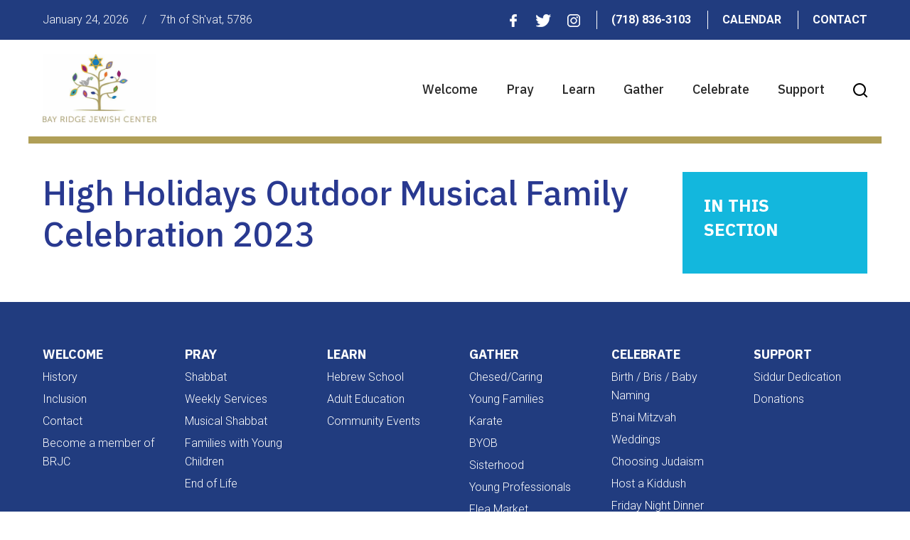

--- FILE ---
content_type: text/html; charset=UTF-8
request_url: https://www.brjc.org/high-holidays-outdoor-musical-family-celebration-2023/
body_size: 13382
content:
<!DOCTYPE html>
<!--[if IEMobile 7 ]> <html dir="ltr" lang="en" prefix="og: https://ogp.me/ns#"class="no-js iem7"> <![endif]-->
<!--[if lt IE 7 ]> <html dir="ltr" lang="en" prefix="og: https://ogp.me/ns#" class="no-js ie6"> <![endif]-->
<!--[if IE 7 ]>    <html dir="ltr" lang="en" prefix="og: https://ogp.me/ns#" class="no-js ie7"> <![endif]-->
<!--[if IE 8 ]>    <html dir="ltr" lang="en" prefix="og: https://ogp.me/ns#" class="no-js ie8"> <![endif]-->
<!--[if (gte IE 9)|(gt IEMobile 7)|!(IEMobile)|!(IE)]><!--><html dir="ltr" lang="en" prefix="og: https://ogp.me/ns#" class="no-js"><!--<![endif]-->

<head>

    <meta charset="utf-8">
    <title>High Holidays Outdoor Musical Family Celebration 2023 | Bay Ridge Jewish Center</title>
    <meta name="viewport" content="width=device-width, initial-scale=1.0">
    <meta name="description" content="">
    <meta name="author" content="">

	<!-- Open graph tags -->
        <meta property="og:title" content="High Holidays Outdoor Musical Family Celebration 2023" />
	<meta property="og:description" content="" />
    <meta property="og:url" content="https://www.brjc.org/high-holidays-outdoor-musical-family-celebration-2023/" />
    <meta property="og:image:url" content="" />
    <meta property="og:image:type" content="image/jpeg" />
	<meta property="og:image:width" content="1500" />
	<meta property="og:image:height" content="788" />
    
	<!-- CSS -->
    <link type="text/css" href="https://www.brjc.org/wp-content/themes/brjc/css/bootstrap.min.css" rel="stylesheet">
    <link type="text/css" href="https://www.brjc.org/wp-content/themes/brjc/style.css" rel="stylesheet" media="screen">
    <link type="text/css" href="https://www.brjc.org/wp-content/themes/brjc/navigation.css" rel="stylesheet" media="screen">

		
    <!-- HTML5 shim, for IE6-8 support of HTML5 elements -->
    <!--[if lt IE 9]><script src="http://html5shim.googlecode.com/svn/trunk/html5.js"></script><![endif]-->

    <!-- Favicon and touch icons -->
    <link rel="apple-touch-icon-precomposed" sizes="144x144" href="https://www.brjc.org/wp-content/themes/brjc/icons/apple-touch-icon-144-precomposed.png">
    <link rel="apple-touch-icon-precomposed" sizes="114x114" href="https://www.brjc.org/wp-content/themes/brjc/icons/apple-touch-icon-114-precomposed.png">
	<link rel="apple-touch-icon-precomposed" sizes="72x72" href="https://www.brjc.org/wp-content/themes/brjc/icons/apple-touch-icon-72-precomposed.png">
	<link rel="apple-touch-icon-precomposed" href="https://www.brjc.org/wp-content/themes/brjc/icons/apple-touch-icon-57-precomposed.png">
	<link rel="shortcut icon" href="https://www.brjc.org/wp-content/themes/brjc/icons/favicon.png">
    
    <!-- Google Fonts -->
    <link href="https://fonts.googleapis.com/css?family=IBM+Plex+Sans:300,300i,400,400i,500,500i,600,600i,700,700i|Roboto:300,300i,400,400i,500,500i,700,700i,900,900i&display=swap" rel="stylesheet">
    
	<!-- Global site tag (gtag.js) - Google Analytics -->
	<script async src="https://www.googletagmanager.com/gtag/js?id=UA-163723202-1"></script>
	<script>
	  window.dataLayer = window.dataLayer || [];
	  function gtag(){dataLayer.push(arguments);}
	  gtag('js', new Date());

	  gtag('config', 'UA-163723202-1');
	</script>
    
    <!-- Feeds -->
    <link rel="pingback" href="https://www.brjc.org/xmlrpc.php" />
    <link rel="alternate" type="application/rss+xml" title="Bay Ridge Jewish Center" href="https://www.brjc.org/feed/" />
    <link rel="alternate" type="application/atom+xml" title="Bay Ridge Jewish Center" href="https://www.brjc.org/feed/atom/" />

	<!-- Wordpress head functions -->    
        
		<!-- All in One SEO 4.9.3 - aioseo.com -->
	<meta name="robots" content="max-image-preview:large" />
	<link rel="canonical" href="https://www.brjc.org/high-holidays-outdoor-musical-family-celebration-2023/" />
	<meta name="generator" content="All in One SEO (AIOSEO) 4.9.3" />
		<meta property="og:locale" content="en_US" />
		<meta property="og:site_name" content="Bay Ridge Jewish Center |" />
		<meta property="og:type" content="article" />
		<meta property="og:title" content="High Holidays Outdoor Musical Family Celebration 2023 | Bay Ridge Jewish Center" />
		<meta property="og:url" content="https://www.brjc.org/high-holidays-outdoor-musical-family-celebration-2023/" />
		<meta property="article:published_time" content="2023-08-29T21:08:16+00:00" />
		<meta property="article:modified_time" content="2023-08-29T21:12:48+00:00" />
		<meta name="twitter:card" content="summary" />
		<meta name="twitter:title" content="High Holidays Outdoor Musical Family Celebration 2023 | Bay Ridge Jewish Center" />
		<script type="application/ld+json" class="aioseo-schema">
			{"@context":"https:\/\/schema.org","@graph":[{"@type":"BreadcrumbList","@id":"https:\/\/www.brjc.org\/high-holidays-outdoor-musical-family-celebration-2023\/#breadcrumblist","itemListElement":[{"@type":"ListItem","@id":"https:\/\/www.brjc.org#listItem","position":1,"name":"Home","item":"https:\/\/www.brjc.org","nextItem":{"@type":"ListItem","@id":"https:\/\/www.brjc.org\/high-holidays-outdoor-musical-family-celebration-2023\/#listItem","name":"High Holidays Outdoor Musical Family Celebration 2023"}},{"@type":"ListItem","@id":"https:\/\/www.brjc.org\/high-holidays-outdoor-musical-family-celebration-2023\/#listItem","position":2,"name":"High Holidays Outdoor Musical Family Celebration 2023","previousItem":{"@type":"ListItem","@id":"https:\/\/www.brjc.org#listItem","name":"Home"}}]},{"@type":"Organization","@id":"https:\/\/www.brjc.org\/#organization","name":"Bay Ridge Jewish Center","url":"https:\/\/www.brjc.org\/"},{"@type":"WebPage","@id":"https:\/\/www.brjc.org\/high-holidays-outdoor-musical-family-celebration-2023\/#webpage","url":"https:\/\/www.brjc.org\/high-holidays-outdoor-musical-family-celebration-2023\/","name":"High Holidays Outdoor Musical Family Celebration 2023 | Bay Ridge Jewish Center","inLanguage":"en","isPartOf":{"@id":"https:\/\/www.brjc.org\/#website"},"breadcrumb":{"@id":"https:\/\/www.brjc.org\/high-holidays-outdoor-musical-family-celebration-2023\/#breadcrumblist"},"datePublished":"2023-08-29T17:08:16-04:00","dateModified":"2023-08-29T17:12:48-04:00"},{"@type":"WebSite","@id":"https:\/\/www.brjc.org\/#website","url":"https:\/\/www.brjc.org\/","name":"Bay Ridge Jewish Center","inLanguage":"en","publisher":{"@id":"https:\/\/www.brjc.org\/#organization"}}]}
		</script>
		<!-- All in One SEO -->

<link rel="alternate" title="oEmbed (JSON)" type="application/json+oembed" href="https://www.brjc.org/wp-json/oembed/1.0/embed?url=https%3A%2F%2Fwww.brjc.org%2Fhigh-holidays-outdoor-musical-family-celebration-2023%2F" />
<link rel="alternate" title="oEmbed (XML)" type="text/xml+oembed" href="https://www.brjc.org/wp-json/oembed/1.0/embed?url=https%3A%2F%2Fwww.brjc.org%2Fhigh-holidays-outdoor-musical-family-celebration-2023%2F&#038;format=xml" />
<style id='wp-img-auto-sizes-contain-inline-css' type='text/css'>
img:is([sizes=auto i],[sizes^="auto," i]){contain-intrinsic-size:3000px 1500px}
/*# sourceURL=wp-img-auto-sizes-contain-inline-css */
</style>
<style id='wp-emoji-styles-inline-css' type='text/css'>

	img.wp-smiley, img.emoji {
		display: inline !important;
		border: none !important;
		box-shadow: none !important;
		height: 1em !important;
		width: 1em !important;
		margin: 0 0.07em !important;
		vertical-align: -0.1em !important;
		background: none !important;
		padding: 0 !important;
	}
/*# sourceURL=wp-emoji-styles-inline-css */
</style>
<style id='wp-block-library-inline-css' type='text/css'>
:root{--wp-block-synced-color:#7a00df;--wp-block-synced-color--rgb:122,0,223;--wp-bound-block-color:var(--wp-block-synced-color);--wp-editor-canvas-background:#ddd;--wp-admin-theme-color:#007cba;--wp-admin-theme-color--rgb:0,124,186;--wp-admin-theme-color-darker-10:#006ba1;--wp-admin-theme-color-darker-10--rgb:0,107,160.5;--wp-admin-theme-color-darker-20:#005a87;--wp-admin-theme-color-darker-20--rgb:0,90,135;--wp-admin-border-width-focus:2px}@media (min-resolution:192dpi){:root{--wp-admin-border-width-focus:1.5px}}.wp-element-button{cursor:pointer}:root .has-very-light-gray-background-color{background-color:#eee}:root .has-very-dark-gray-background-color{background-color:#313131}:root .has-very-light-gray-color{color:#eee}:root .has-very-dark-gray-color{color:#313131}:root .has-vivid-green-cyan-to-vivid-cyan-blue-gradient-background{background:linear-gradient(135deg,#00d084,#0693e3)}:root .has-purple-crush-gradient-background{background:linear-gradient(135deg,#34e2e4,#4721fb 50%,#ab1dfe)}:root .has-hazy-dawn-gradient-background{background:linear-gradient(135deg,#faaca8,#dad0ec)}:root .has-subdued-olive-gradient-background{background:linear-gradient(135deg,#fafae1,#67a671)}:root .has-atomic-cream-gradient-background{background:linear-gradient(135deg,#fdd79a,#004a59)}:root .has-nightshade-gradient-background{background:linear-gradient(135deg,#330968,#31cdcf)}:root .has-midnight-gradient-background{background:linear-gradient(135deg,#020381,#2874fc)}:root{--wp--preset--font-size--normal:16px;--wp--preset--font-size--huge:42px}.has-regular-font-size{font-size:1em}.has-larger-font-size{font-size:2.625em}.has-normal-font-size{font-size:var(--wp--preset--font-size--normal)}.has-huge-font-size{font-size:var(--wp--preset--font-size--huge)}.has-text-align-center{text-align:center}.has-text-align-left{text-align:left}.has-text-align-right{text-align:right}.has-fit-text{white-space:nowrap!important}#end-resizable-editor-section{display:none}.aligncenter{clear:both}.items-justified-left{justify-content:flex-start}.items-justified-center{justify-content:center}.items-justified-right{justify-content:flex-end}.items-justified-space-between{justify-content:space-between}.screen-reader-text{border:0;clip-path:inset(50%);height:1px;margin:-1px;overflow:hidden;padding:0;position:absolute;width:1px;word-wrap:normal!important}.screen-reader-text:focus{background-color:#ddd;clip-path:none;color:#444;display:block;font-size:1em;height:auto;left:5px;line-height:normal;padding:15px 23px 14px;text-decoration:none;top:5px;width:auto;z-index:100000}html :where(.has-border-color){border-style:solid}html :where([style*=border-top-color]){border-top-style:solid}html :where([style*=border-right-color]){border-right-style:solid}html :where([style*=border-bottom-color]){border-bottom-style:solid}html :where([style*=border-left-color]){border-left-style:solid}html :where([style*=border-width]){border-style:solid}html :where([style*=border-top-width]){border-top-style:solid}html :where([style*=border-right-width]){border-right-style:solid}html :where([style*=border-bottom-width]){border-bottom-style:solid}html :where([style*=border-left-width]){border-left-style:solid}html :where(img[class*=wp-image-]){height:auto;max-width:100%}:where(figure){margin:0 0 1em}html :where(.is-position-sticky){--wp-admin--admin-bar--position-offset:var(--wp-admin--admin-bar--height,0px)}@media screen and (max-width:600px){html :where(.is-position-sticky){--wp-admin--admin-bar--position-offset:0px}}

/*# sourceURL=wp-block-library-inline-css */
</style><style id='global-styles-inline-css' type='text/css'>
:root{--wp--preset--aspect-ratio--square: 1;--wp--preset--aspect-ratio--4-3: 4/3;--wp--preset--aspect-ratio--3-4: 3/4;--wp--preset--aspect-ratio--3-2: 3/2;--wp--preset--aspect-ratio--2-3: 2/3;--wp--preset--aspect-ratio--16-9: 16/9;--wp--preset--aspect-ratio--9-16: 9/16;--wp--preset--color--black: #000000;--wp--preset--color--cyan-bluish-gray: #abb8c3;--wp--preset--color--white: #ffffff;--wp--preset--color--pale-pink: #f78da7;--wp--preset--color--vivid-red: #cf2e2e;--wp--preset--color--luminous-vivid-orange: #ff6900;--wp--preset--color--luminous-vivid-amber: #fcb900;--wp--preset--color--light-green-cyan: #7bdcb5;--wp--preset--color--vivid-green-cyan: #00d084;--wp--preset--color--pale-cyan-blue: #8ed1fc;--wp--preset--color--vivid-cyan-blue: #0693e3;--wp--preset--color--vivid-purple: #9b51e0;--wp--preset--gradient--vivid-cyan-blue-to-vivid-purple: linear-gradient(135deg,rgb(6,147,227) 0%,rgb(155,81,224) 100%);--wp--preset--gradient--light-green-cyan-to-vivid-green-cyan: linear-gradient(135deg,rgb(122,220,180) 0%,rgb(0,208,130) 100%);--wp--preset--gradient--luminous-vivid-amber-to-luminous-vivid-orange: linear-gradient(135deg,rgb(252,185,0) 0%,rgb(255,105,0) 100%);--wp--preset--gradient--luminous-vivid-orange-to-vivid-red: linear-gradient(135deg,rgb(255,105,0) 0%,rgb(207,46,46) 100%);--wp--preset--gradient--very-light-gray-to-cyan-bluish-gray: linear-gradient(135deg,rgb(238,238,238) 0%,rgb(169,184,195) 100%);--wp--preset--gradient--cool-to-warm-spectrum: linear-gradient(135deg,rgb(74,234,220) 0%,rgb(151,120,209) 20%,rgb(207,42,186) 40%,rgb(238,44,130) 60%,rgb(251,105,98) 80%,rgb(254,248,76) 100%);--wp--preset--gradient--blush-light-purple: linear-gradient(135deg,rgb(255,206,236) 0%,rgb(152,150,240) 100%);--wp--preset--gradient--blush-bordeaux: linear-gradient(135deg,rgb(254,205,165) 0%,rgb(254,45,45) 50%,rgb(107,0,62) 100%);--wp--preset--gradient--luminous-dusk: linear-gradient(135deg,rgb(255,203,112) 0%,rgb(199,81,192) 50%,rgb(65,88,208) 100%);--wp--preset--gradient--pale-ocean: linear-gradient(135deg,rgb(255,245,203) 0%,rgb(182,227,212) 50%,rgb(51,167,181) 100%);--wp--preset--gradient--electric-grass: linear-gradient(135deg,rgb(202,248,128) 0%,rgb(113,206,126) 100%);--wp--preset--gradient--midnight: linear-gradient(135deg,rgb(2,3,129) 0%,rgb(40,116,252) 100%);--wp--preset--font-size--small: 13px;--wp--preset--font-size--medium: 20px;--wp--preset--font-size--large: 36px;--wp--preset--font-size--x-large: 42px;--wp--preset--spacing--20: 0.44rem;--wp--preset--spacing--30: 0.67rem;--wp--preset--spacing--40: 1rem;--wp--preset--spacing--50: 1.5rem;--wp--preset--spacing--60: 2.25rem;--wp--preset--spacing--70: 3.38rem;--wp--preset--spacing--80: 5.06rem;--wp--preset--shadow--natural: 6px 6px 9px rgba(0, 0, 0, 0.2);--wp--preset--shadow--deep: 12px 12px 50px rgba(0, 0, 0, 0.4);--wp--preset--shadow--sharp: 6px 6px 0px rgba(0, 0, 0, 0.2);--wp--preset--shadow--outlined: 6px 6px 0px -3px rgb(255, 255, 255), 6px 6px rgb(0, 0, 0);--wp--preset--shadow--crisp: 6px 6px 0px rgb(0, 0, 0);}:where(.is-layout-flex){gap: 0.5em;}:where(.is-layout-grid){gap: 0.5em;}body .is-layout-flex{display: flex;}.is-layout-flex{flex-wrap: wrap;align-items: center;}.is-layout-flex > :is(*, div){margin: 0;}body .is-layout-grid{display: grid;}.is-layout-grid > :is(*, div){margin: 0;}:where(.wp-block-columns.is-layout-flex){gap: 2em;}:where(.wp-block-columns.is-layout-grid){gap: 2em;}:where(.wp-block-post-template.is-layout-flex){gap: 1.25em;}:where(.wp-block-post-template.is-layout-grid){gap: 1.25em;}.has-black-color{color: var(--wp--preset--color--black) !important;}.has-cyan-bluish-gray-color{color: var(--wp--preset--color--cyan-bluish-gray) !important;}.has-white-color{color: var(--wp--preset--color--white) !important;}.has-pale-pink-color{color: var(--wp--preset--color--pale-pink) !important;}.has-vivid-red-color{color: var(--wp--preset--color--vivid-red) !important;}.has-luminous-vivid-orange-color{color: var(--wp--preset--color--luminous-vivid-orange) !important;}.has-luminous-vivid-amber-color{color: var(--wp--preset--color--luminous-vivid-amber) !important;}.has-light-green-cyan-color{color: var(--wp--preset--color--light-green-cyan) !important;}.has-vivid-green-cyan-color{color: var(--wp--preset--color--vivid-green-cyan) !important;}.has-pale-cyan-blue-color{color: var(--wp--preset--color--pale-cyan-blue) !important;}.has-vivid-cyan-blue-color{color: var(--wp--preset--color--vivid-cyan-blue) !important;}.has-vivid-purple-color{color: var(--wp--preset--color--vivid-purple) !important;}.has-black-background-color{background-color: var(--wp--preset--color--black) !important;}.has-cyan-bluish-gray-background-color{background-color: var(--wp--preset--color--cyan-bluish-gray) !important;}.has-white-background-color{background-color: var(--wp--preset--color--white) !important;}.has-pale-pink-background-color{background-color: var(--wp--preset--color--pale-pink) !important;}.has-vivid-red-background-color{background-color: var(--wp--preset--color--vivid-red) !important;}.has-luminous-vivid-orange-background-color{background-color: var(--wp--preset--color--luminous-vivid-orange) !important;}.has-luminous-vivid-amber-background-color{background-color: var(--wp--preset--color--luminous-vivid-amber) !important;}.has-light-green-cyan-background-color{background-color: var(--wp--preset--color--light-green-cyan) !important;}.has-vivid-green-cyan-background-color{background-color: var(--wp--preset--color--vivid-green-cyan) !important;}.has-pale-cyan-blue-background-color{background-color: var(--wp--preset--color--pale-cyan-blue) !important;}.has-vivid-cyan-blue-background-color{background-color: var(--wp--preset--color--vivid-cyan-blue) !important;}.has-vivid-purple-background-color{background-color: var(--wp--preset--color--vivid-purple) !important;}.has-black-border-color{border-color: var(--wp--preset--color--black) !important;}.has-cyan-bluish-gray-border-color{border-color: var(--wp--preset--color--cyan-bluish-gray) !important;}.has-white-border-color{border-color: var(--wp--preset--color--white) !important;}.has-pale-pink-border-color{border-color: var(--wp--preset--color--pale-pink) !important;}.has-vivid-red-border-color{border-color: var(--wp--preset--color--vivid-red) !important;}.has-luminous-vivid-orange-border-color{border-color: var(--wp--preset--color--luminous-vivid-orange) !important;}.has-luminous-vivid-amber-border-color{border-color: var(--wp--preset--color--luminous-vivid-amber) !important;}.has-light-green-cyan-border-color{border-color: var(--wp--preset--color--light-green-cyan) !important;}.has-vivid-green-cyan-border-color{border-color: var(--wp--preset--color--vivid-green-cyan) !important;}.has-pale-cyan-blue-border-color{border-color: var(--wp--preset--color--pale-cyan-blue) !important;}.has-vivid-cyan-blue-border-color{border-color: var(--wp--preset--color--vivid-cyan-blue) !important;}.has-vivid-purple-border-color{border-color: var(--wp--preset--color--vivid-purple) !important;}.has-vivid-cyan-blue-to-vivid-purple-gradient-background{background: var(--wp--preset--gradient--vivid-cyan-blue-to-vivid-purple) !important;}.has-light-green-cyan-to-vivid-green-cyan-gradient-background{background: var(--wp--preset--gradient--light-green-cyan-to-vivid-green-cyan) !important;}.has-luminous-vivid-amber-to-luminous-vivid-orange-gradient-background{background: var(--wp--preset--gradient--luminous-vivid-amber-to-luminous-vivid-orange) !important;}.has-luminous-vivid-orange-to-vivid-red-gradient-background{background: var(--wp--preset--gradient--luminous-vivid-orange-to-vivid-red) !important;}.has-very-light-gray-to-cyan-bluish-gray-gradient-background{background: var(--wp--preset--gradient--very-light-gray-to-cyan-bluish-gray) !important;}.has-cool-to-warm-spectrum-gradient-background{background: var(--wp--preset--gradient--cool-to-warm-spectrum) !important;}.has-blush-light-purple-gradient-background{background: var(--wp--preset--gradient--blush-light-purple) !important;}.has-blush-bordeaux-gradient-background{background: var(--wp--preset--gradient--blush-bordeaux) !important;}.has-luminous-dusk-gradient-background{background: var(--wp--preset--gradient--luminous-dusk) !important;}.has-pale-ocean-gradient-background{background: var(--wp--preset--gradient--pale-ocean) !important;}.has-electric-grass-gradient-background{background: var(--wp--preset--gradient--electric-grass) !important;}.has-midnight-gradient-background{background: var(--wp--preset--gradient--midnight) !important;}.has-small-font-size{font-size: var(--wp--preset--font-size--small) !important;}.has-medium-font-size{font-size: var(--wp--preset--font-size--medium) !important;}.has-large-font-size{font-size: var(--wp--preset--font-size--large) !important;}.has-x-large-font-size{font-size: var(--wp--preset--font-size--x-large) !important;}
/*# sourceURL=global-styles-inline-css */
</style>

<style id='classic-theme-styles-inline-css' type='text/css'>
/*! This file is auto-generated */
.wp-block-button__link{color:#fff;background-color:#32373c;border-radius:9999px;box-shadow:none;text-decoration:none;padding:calc(.667em + 2px) calc(1.333em + 2px);font-size:1.125em}.wp-block-file__button{background:#32373c;color:#fff;text-decoration:none}
/*# sourceURL=/wp-includes/css/classic-themes.min.css */
</style>
<link rel='stylesheet' id='events-manager-css' href='https://www.brjc.org/wp-content/plugins/events-manager/includes/css/events-manager.min.css?ver=7.2.3.1' type='text/css' media='all' />
<link rel='stylesheet' id='fancybox-css' href='https://www.brjc.org/wp-content/plugins/easy-fancybox/fancybox/1.5.4/jquery.fancybox.min.css?ver=6.9' type='text/css' media='screen' />
<link rel='stylesheet' id='wp-pagenavi-css' href='https://www.brjc.org/wp-content/plugins/wp-pagenavi/pagenavi-css.css?ver=2.70' type='text/css' media='all' />
<script type="text/javascript" src="https://www.brjc.org/wp-includes/js/jquery/jquery.min.js?ver=3.7.1" id="jquery-core-js"></script>
<script type="text/javascript" src="https://www.brjc.org/wp-includes/js/jquery/jquery-migrate.min.js?ver=3.4.1" id="jquery-migrate-js"></script>
<script type="text/javascript" src="https://www.brjc.org/wp-includes/js/jquery/ui/core.min.js?ver=1.13.3" id="jquery-ui-core-js"></script>
<script type="text/javascript" src="https://www.brjc.org/wp-includes/js/jquery/ui/mouse.min.js?ver=1.13.3" id="jquery-ui-mouse-js"></script>
<script type="text/javascript" src="https://www.brjc.org/wp-includes/js/jquery/ui/sortable.min.js?ver=1.13.3" id="jquery-ui-sortable-js"></script>
<script type="text/javascript" src="https://www.brjc.org/wp-includes/js/jquery/ui/datepicker.min.js?ver=1.13.3" id="jquery-ui-datepicker-js"></script>
<script type="text/javascript" id="jquery-ui-datepicker-js-after">
/* <![CDATA[ */
jQuery(function(jQuery){jQuery.datepicker.setDefaults({"closeText":"Close","currentText":"Today","monthNames":["January","February","March","April","May","June","July","August","September","October","November","December"],"monthNamesShort":["Jan","Feb","Mar","Apr","May","Jun","Jul","Aug","Sep","Oct","Nov","Dec"],"nextText":"Next","prevText":"Previous","dayNames":["Sunday","Monday","Tuesday","Wednesday","Thursday","Friday","Saturday"],"dayNamesShort":["Sun","Mon","Tue","Wed","Thu","Fri","Sat"],"dayNamesMin":["S","M","T","W","T","F","S"],"dateFormat":"MM d, yy","firstDay":0,"isRTL":false});});
//# sourceURL=jquery-ui-datepicker-js-after
/* ]]> */
</script>
<script type="text/javascript" src="https://www.brjc.org/wp-includes/js/jquery/ui/resizable.min.js?ver=1.13.3" id="jquery-ui-resizable-js"></script>
<script type="text/javascript" src="https://www.brjc.org/wp-includes/js/jquery/ui/draggable.min.js?ver=1.13.3" id="jquery-ui-draggable-js"></script>
<script type="text/javascript" src="https://www.brjc.org/wp-includes/js/jquery/ui/controlgroup.min.js?ver=1.13.3" id="jquery-ui-controlgroup-js"></script>
<script type="text/javascript" src="https://www.brjc.org/wp-includes/js/jquery/ui/checkboxradio.min.js?ver=1.13.3" id="jquery-ui-checkboxradio-js"></script>
<script type="text/javascript" src="https://www.brjc.org/wp-includes/js/jquery/ui/button.min.js?ver=1.13.3" id="jquery-ui-button-js"></script>
<script type="text/javascript" src="https://www.brjc.org/wp-includes/js/jquery/ui/dialog.min.js?ver=1.13.3" id="jquery-ui-dialog-js"></script>
<script type="text/javascript" id="events-manager-js-extra">
/* <![CDATA[ */
var EM = {"ajaxurl":"https://www.brjc.org/wp-admin/admin-ajax.php","locationajaxurl":"https://www.brjc.org/wp-admin/admin-ajax.php?action=locations_search","firstDay":"0","locale":"en","dateFormat":"yy-mm-dd","ui_css":"https://www.brjc.org/wp-content/plugins/events-manager/includes/css/jquery-ui/build.min.css","show24hours":"0","is_ssl":"1","autocomplete_limit":"10","calendar":{"breakpoints":{"small":560,"medium":908,"large":false},"month_format":"F Y"},"phone":"","datepicker":{"format":"m/d/Y"},"search":{"breakpoints":{"small":650,"medium":850,"full":false}},"url":"https://www.brjc.org/wp-content/plugins/events-manager","assets":{"input.em-uploader":{"js":{"em-uploader":{"url":"https://www.brjc.org/wp-content/plugins/events-manager/includes/js/em-uploader.js?v=7.2.3.1","event":"em_uploader_ready"}}},".em-event-editor":{"js":{"event-editor":{"url":"https://www.brjc.org/wp-content/plugins/events-manager/includes/js/events-manager-event-editor.js?v=7.2.3.1","event":"em_event_editor_ready"}},"css":{"event-editor":"https://www.brjc.org/wp-content/plugins/events-manager/includes/css/events-manager-event-editor.min.css?v=7.2.3.1"}},".em-recurrence-sets, .em-timezone":{"js":{"luxon":{"url":"luxon/luxon.js?v=7.2.3.1","event":"em_luxon_ready"}}},".em-booking-form, #em-booking-form, .em-booking-recurring, .em-event-booking-form":{"js":{"em-bookings":{"url":"https://www.brjc.org/wp-content/plugins/events-manager/includes/js/bookingsform.js?v=7.2.3.1","event":"em_booking_form_js_loaded"}}},"#em-opt-archetypes":{"js":{"archetypes":"https://www.brjc.org/wp-content/plugins/events-manager/includes/js/admin-archetype-editor.js?v=7.2.3.1","archetypes_ms":"https://www.brjc.org/wp-content/plugins/events-manager/includes/js/admin-archetypes.js?v=7.2.3.1","qs":"qs/qs.js?v=7.2.3.1"}}},"cached":"","txt_search":"Search","txt_searching":"Searching...","txt_loading":"Loading...","event_detach_warning":"Are you sure you want to detach this event? By doing so, this event will be independent of the recurring set of events.","delete_recurrence_warning":"Are you sure you want to delete all recurrences of this event? All events will be moved to trash."};
//# sourceURL=events-manager-js-extra
/* ]]> */
</script>
<script type="text/javascript" src="https://www.brjc.org/wp-content/plugins/events-manager/includes/js/events-manager.js?ver=7.2.3.1" id="events-manager-js"></script>
<link rel="https://api.w.org/" href="https://www.brjc.org/wp-json/" /><link rel="alternate" title="JSON" type="application/json" href="https://www.brjc.org/wp-json/wp/v2/pages/2305" /><link rel="EditURI" type="application/rsd+xml" title="RSD" href="https://www.brjc.org/xmlrpc.php?rsd" />
<link rel='shortlink' href='https://www.brjc.org/?p=2305' />
<meta name="generator" content="Powered by Slider Revolution 6.6.14 - responsive, Mobile-Friendly Slider Plugin for WordPress with comfortable drag and drop interface." />
<script>function setREVStartSize(e){
			//window.requestAnimationFrame(function() {
				window.RSIW = window.RSIW===undefined ? window.innerWidth : window.RSIW;
				window.RSIH = window.RSIH===undefined ? window.innerHeight : window.RSIH;
				try {
					var pw = document.getElementById(e.c).parentNode.offsetWidth,
						newh;
					pw = pw===0 || isNaN(pw) || (e.l=="fullwidth" || e.layout=="fullwidth") ? window.RSIW : pw;
					e.tabw = e.tabw===undefined ? 0 : parseInt(e.tabw);
					e.thumbw = e.thumbw===undefined ? 0 : parseInt(e.thumbw);
					e.tabh = e.tabh===undefined ? 0 : parseInt(e.tabh);
					e.thumbh = e.thumbh===undefined ? 0 : parseInt(e.thumbh);
					e.tabhide = e.tabhide===undefined ? 0 : parseInt(e.tabhide);
					e.thumbhide = e.thumbhide===undefined ? 0 : parseInt(e.thumbhide);
					e.mh = e.mh===undefined || e.mh=="" || e.mh==="auto" ? 0 : parseInt(e.mh,0);
					if(e.layout==="fullscreen" || e.l==="fullscreen")
						newh = Math.max(e.mh,window.RSIH);
					else{
						e.gw = Array.isArray(e.gw) ? e.gw : [e.gw];
						for (var i in e.rl) if (e.gw[i]===undefined || e.gw[i]===0) e.gw[i] = e.gw[i-1];
						e.gh = e.el===undefined || e.el==="" || (Array.isArray(e.el) && e.el.length==0)? e.gh : e.el;
						e.gh = Array.isArray(e.gh) ? e.gh : [e.gh];
						for (var i in e.rl) if (e.gh[i]===undefined || e.gh[i]===0) e.gh[i] = e.gh[i-1];
											
						var nl = new Array(e.rl.length),
							ix = 0,
							sl;
						e.tabw = e.tabhide>=pw ? 0 : e.tabw;
						e.thumbw = e.thumbhide>=pw ? 0 : e.thumbw;
						e.tabh = e.tabhide>=pw ? 0 : e.tabh;
						e.thumbh = e.thumbhide>=pw ? 0 : e.thumbh;
						for (var i in e.rl) nl[i] = e.rl[i]<window.RSIW ? 0 : e.rl[i];
						sl = nl[0];
						for (var i in nl) if (sl>nl[i] && nl[i]>0) { sl = nl[i]; ix=i;}
						var m = pw>(e.gw[ix]+e.tabw+e.thumbw) ? 1 : (pw-(e.tabw+e.thumbw)) / (e.gw[ix]);
						newh =  (e.gh[ix] * m) + (e.tabh + e.thumbh);
					}
					var el = document.getElementById(e.c);
					if (el!==null && el) el.style.height = newh+"px";
					el = document.getElementById(e.c+"_wrapper");
					if (el!==null && el) {
						el.style.height = newh+"px";
						el.style.display = "block";
					}
				} catch(e){
					console.log("Failure at Presize of Slider:" + e)
				}
			//});
		  };</script>

<link rel='stylesheet' id='rs-plugin-settings-css' href='https://www.brjc.org/wp-content/plugins/revslider/public/assets/css/rs6.css?ver=6.6.14' type='text/css' media='all' />
<style id='rs-plugin-settings-inline-css' type='text/css'>
#rs-demo-id {}
/*# sourceURL=rs-plugin-settings-inline-css */
</style>
</head>

<body>

	<!-- Top bar -->
    <div class="wrap top-bar">
		<div class="container">
			<div class="row">
				<div class="col-lg-5 col-md-5 col-sm-12 col-xs-12">
					<p>January 24, 2026 <span>/</span> <script src="https://www.hebcal.com/etc/hdate-en.js" type="text/javascript"></script></p>
				</div>
				<div class="col-lg-7 col-md-7 col-sm-12 col-xs-12 right">
					<ul>
					<li class="social"><a href="https://www.facebook.com/bayridgejewishcenter/" target="_blank"><img src="https://www.brjc.org/wp-content/themes/brjc/images/icon_facebook.png" alt="" border="0" /></a></li>					<li class="social"><a href="https://twitter.com/bayridgejc" target="_blank"><img src="https://www.brjc.org/wp-content/themes/brjc/images/icon_twitter.png" alt="" border="0" /></a></li>																				<li class="social"><a href="https://www.instagram.com/bayridgejc/" target="_blank"><img src="https://www.brjc.org/wp-content/themes/brjc/images/icon_instagram.png" alt="" border="0" /></a></li>										<li>(718) 836-3103</li>					<li id="menu-item-97" class="menu-item menu-item-type-post_type menu-item-object-page menu-item-97"><a href="https://www.brjc.org/calendar/">Calendar</a></li>
<li id="menu-item-98" class="menu-item menu-item-type-post_type menu-item-object-page menu-item-98"><a href="https://www.brjc.org/welcome/contact/">Contact</a></li>
					</ul>
				</div>
			</div>
		</div>
    </div>

	<!-- Header -->
    <header class="wrap header main-nav">
    	<div class="container">
        	<div class="row">
				<div class="col-lg-2 col-lg-offset-0 col-md-2 col-md-offset-0 col-sm-4 col-sm-offset-4 hidden-xs">
					<a href="https://www.brjc.org" title="Return to the homepage"><img class="img-responsive" alt="Bay Ridge Jewish Center" src="https://www.brjc.org/wp-content/themes/brjc/images/logo.jpg" /></a>
				</div>
                <div class="col-lg-10 col-md-10 col-sm-12 col-xs-12 navbar navbar-default">
                    <div class="navbar-header">
                        <button type="button" class="navbar-toggle collapsed" data-toggle="collapse" data-target="#navbar-collapse-1" aria-expanded="false">
                            <span class="sr-only">Toggle navigation</span>
                            <span class="icon-bar"></span>
                            <span class="icon-bar"></span>
                            <span class="icon-bar"></span>
                        </button>
                        <a class="navbar-brand" href="https://www.brjc.org"><img class="img-responsive" alt="Bay Ridge Jewish Center" src="https://www.brjc.org/wp-content/themes/brjc/images/logo.jpg" /></a>
                    </div>
                    
					<div id="navbar-collapse-1" class="collapse navbar-collapse">
                        <ul id="main-menu" class="nav navbar-nav">
                        <li id="menu-item-99" class="menu-item menu-item-type-post_type menu-item-object-page menu-item-has-children menu-item-99 dropdown"><a title="Welcome" href="https://www.brjc.org/welcome/" data-toggle="dropdown" class="dropdown-toggle">Welcome <span class="hidden-lg hidden-md visible-sm visible-xs caret"></span></a>
<ul role="menu" class=" dropdown-menu">
	<li id="menu-item-102" class="menu-item menu-item-type-post_type menu-item-object-page menu-item-102"><a title="History" href="https://www.brjc.org/welcome/history/">History</a></li>
	<li id="menu-item-103" class="menu-item menu-item-type-post_type menu-item-object-page menu-item-103"><a title="Inclusion" href="https://www.brjc.org/welcome/inclusion/">Inclusion</a></li>
	<li id="menu-item-104" class="menu-item menu-item-type-post_type menu-item-object-page menu-item-104"><a title="Contact" href="https://www.brjc.org/welcome/contact/">Contact</a></li>
	<li id="menu-item-105" class="menu-item menu-item-type-post_type menu-item-object-page menu-item-105"><a title="Become a member of BRJC" href="https://www.brjc.org/welcome/jewish-life-in-bay-ridge/">Become a member of BRJC</a></li>
</ul>
</li>
<li id="menu-item-106" class="menu-item menu-item-type-post_type menu-item-object-page menu-item-has-children menu-item-106 dropdown"><a title="Pray" href="https://www.brjc.org/pray/" data-toggle="dropdown" class="dropdown-toggle">Pray <span class="hidden-lg hidden-md visible-sm visible-xs caret"></span></a>
<ul role="menu" class=" dropdown-menu">
	<li id="menu-item-107" class="menu-item menu-item-type-post_type menu-item-object-page menu-item-107"><a title="Shabbat" href="https://www.brjc.org/pray/shabbat/">Shabbat</a></li>
	<li id="menu-item-109" class="menu-item menu-item-type-post_type menu-item-object-page menu-item-109"><a title="Musical Shabbat" href="https://www.brjc.org/pray/musical-shabbat/">Musical Shabbat</a></li>
	<li id="menu-item-110" class="menu-item menu-item-type-post_type menu-item-object-page menu-item-110"><a title="Families with Young Children" href="https://www.brjc.org/pray/families-with-young-children/">Families with Young Children</a></li>
	<li id="menu-item-111" class="menu-item menu-item-type-post_type menu-item-object-page menu-item-111"><a title="End of Life" href="https://www.brjc.org/pray/end-of-life/">End of Life</a></li>
</ul>
</li>
<li id="menu-item-112" class="menu-item menu-item-type-post_type menu-item-object-page menu-item-has-children menu-item-112 dropdown"><a title="Learn" href="https://www.brjc.org/learn/" data-toggle="dropdown" class="dropdown-toggle">Learn <span class="hidden-lg hidden-md visible-sm visible-xs caret"></span></a>
<ul role="menu" class=" dropdown-menu">
	<li id="menu-item-113" class="menu-item menu-item-type-post_type menu-item-object-page menu-item-113"><a title="Hebrew School" href="https://www.brjc.org/learn/hebrew-school/">Hebrew School</a></li>
</ul>
</li>
<li id="menu-item-116" class="menu-item menu-item-type-post_type menu-item-object-page menu-item-has-children menu-item-116 dropdown"><a title="Gather" href="https://www.brjc.org/gather/" data-toggle="dropdown" class="dropdown-toggle">Gather <span class="hidden-lg hidden-md visible-sm visible-xs caret"></span></a>
<ul role="menu" class=" dropdown-menu">
	<li id="menu-item-117" class="menu-item menu-item-type-post_type menu-item-object-page menu-item-117"><a title="Chesed/Caring" href="https://www.brjc.org/gather/chesed-caring/">Chesed/Caring</a></li>
	<li id="menu-item-118" class="menu-item menu-item-type-post_type menu-item-object-page menu-item-118"><a title="Young Families" href="https://www.brjc.org/gather/young-families/">Young Families</a></li>
	<li id="menu-item-119" class="menu-item menu-item-type-post_type menu-item-object-page menu-item-119"><a title="Karate – Outdoors and Socially Distanced" href="https://www.brjc.org/gather/karate-tai-chi/">Karate – Outdoors and Socially Distanced</a></li>
	<li id="menu-item-120" class="menu-item menu-item-type-post_type menu-item-object-page menu-item-120"><a title="BYOB" href="https://www.brjc.org/gather/byob/">BYOB</a></li>
	<li id="menu-item-121" class="menu-item menu-item-type-post_type menu-item-object-page menu-item-121"><a title="Sisterhood" href="https://www.brjc.org/gather/sisterhood/">Sisterhood</a></li>
	<li id="menu-item-122" class="menu-item menu-item-type-post_type menu-item-object-page menu-item-122"><a title="Young Professionals" href="https://www.brjc.org/gather/young-professionals/">Young Professionals</a></li>
</ul>
</li>
<li id="menu-item-124" class="menu-item menu-item-type-post_type menu-item-object-page menu-item-has-children menu-item-124 dropdown"><a title="Celebrate" href="https://www.brjc.org/celebrate/" data-toggle="dropdown" class="dropdown-toggle">Celebrate <span class="hidden-lg hidden-md visible-sm visible-xs caret"></span></a>
<ul role="menu" class=" dropdown-menu">
	<li id="menu-item-125" class="menu-item menu-item-type-post_type menu-item-object-page menu-item-125"><a title="Birth / Bris / Baby Naming" href="https://www.brjc.org/celebrate/birth-bris-baby-naming/">Birth / Bris / Baby Naming</a></li>
	<li id="menu-item-126" class="menu-item menu-item-type-post_type menu-item-object-page menu-item-126"><a title="B’nai Mitzvah" href="https://www.brjc.org/celebrate/bnai-mitzvah/">B’nai Mitzvah</a></li>
	<li id="menu-item-127" class="menu-item menu-item-type-post_type menu-item-object-page menu-item-127"><a title="Weddings" href="https://www.brjc.org/celebrate/weddings/">Weddings</a></li>
	<li id="menu-item-128" class="menu-item menu-item-type-post_type menu-item-object-page menu-item-128"><a title="Choosing Judaism" href="https://www.brjc.org/celebrate/choosing-judaism/">Choosing Judaism</a></li>
	<li id="menu-item-3066" class="menu-item menu-item-type-post_type menu-item-object-page menu-item-3066"><a title="Host a Kiddush" href="https://www.brjc.org/celebrate/host-a-kiddush/">Host a Kiddush</a></li>
	<li id="menu-item-3069" class="menu-item menu-item-type-post_type menu-item-object-page menu-item-3069"><a title="Friday Night Dinner" href="https://www.brjc.org/celebrate/friday-night-dinner/">Friday Night Dinner</a></li>
</ul>
</li>
<li id="menu-item-130" class="menu-item menu-item-type-post_type menu-item-object-page menu-item-has-children menu-item-130 dropdown"><a title="Support" href="https://www.brjc.org/support/" data-toggle="dropdown" class="dropdown-toggle">Support <span class="hidden-lg hidden-md visible-sm visible-xs caret"></span></a>
<ul role="menu" class=" dropdown-menu">
	<li id="menu-item-131" class="ppr-new-window menu-item menu-item-type-post_type menu-item-object-page menu-item-131"><a title="Donations" target="_blank" href="https://www.brjc.org/support/online-donations/">Donations</a></li>
	<li id="menu-item-2947" class="menu-item menu-item-type-post_type menu-item-object-page menu-item-2947"><a title="Siddur Dedication" href="https://www.brjc.org/support/siddur-dedication/">Siddur Dedication</a></li>
</ul>
</li>
                        <li class="search"><a href="#" data-toggle="modal" data-target="#myModal" class="modal"><img src="https://www.brjc.org/wp-content/themes/brjc/images/search-btn.png" alt="" /></a>
                        <div class="modal fade center" id="myModal" tabindex="-1" role="dialog" aria-labelledby="myModalLabel">
                            <div class="modal-dialog" role="document">
                                <div class="modal-content">
                                    <div class="modal-body">
                                        <form role="search" method="get" class="search-form" action="https://www.brjc.org/">
                                        <input type="search" value="Search this website" onBlur="if(this.value=='') this.value='Search this website';" onFocus="if(this.value=='Search this website') this.value='';" name="s" />
                                        <button type="submit" class="search-submit">Go</button>
                                        </form>
                                    </div>
                                    <button type="button" class="btn btn-default" data-dismiss="modal">Close</button>
                                </div>
                            </div>
                        </div></li>
                        </ul>
                    </div>
                </div>
            </div>
        </div>
    </header>
    
	
	<div class="wrap content post-2305">
    	<div class="container">
						
        	<div class="row">
                <div class="col-lg-9 col-md-9 col-sm-12 col-xs-12">
					<h1>High Holidays Outdoor Musical Family Celebration 2023</h1>
					
                </div>
            	<div class="col-lg-3 col-md-3 col-sm-12 col-xs-12">
					  
                
<div class="sidebar-module content-subpages">
	<h4>In This Section</h4>
	<ul>
	 
	</ul>
</div>                                    </div>
            </div>
        </div>
    </div>

    
	<!-- Footer -->
    <footer class="wrap footer">
		<div class="container">
			<div class="row footer-top">
									  <div id="shailan-subpages-widget-2" class="widget shailan-subpages-widget col-lg-2 col-md-2 col-sm-4 col-xs-12">						<h4 class="widget-title">Welcome</h4>
					<div id="shailan-subpages-2">
						<ul class="subpages">
							<li class="page_item page-item-43"><a href="https://www.brjc.org/welcome/history/" title="History" rel="">History</a></li>
<li class="page_item page-item-45"><a href="https://www.brjc.org/welcome/inclusion/" title="Inclusion" rel="">Inclusion</a></li>
<li class="page_item page-item-47"><a href="https://www.brjc.org/welcome/contact/" title="Contact" rel="">Contact</a></li>
<li class="page_item page-item-49"><a href="https://www.brjc.org/welcome/jewish-life-in-bay-ridge/" title="Become a member of BRJC" rel="">Become a member of BRJC</a></li>
						</ul>
					</div>

					  </div>									  <div id="shailan-subpages-widget-3" class="widget shailan-subpages-widget col-lg-2 col-md-2 col-sm-4 col-xs-12">						<h4 class="widget-title">Pray</h4>
					<div id="shailan-subpages-3">
						<ul class="subpages">
							<li class="page_item page-item-51"><a href="https://www.brjc.org/pray/shabbat/" title="Shabbat" rel="">Shabbat</a></li>
<li class="page_item page-item-53"><a href="https://www.brjc.org/pray/weekly-services/" title="Weekly Services" rel="">Weekly Services</a></li>
<li class="page_item page-item-55"><a href="https://www.brjc.org/pray/musical-shabbat/" title="Musical Shabbat" rel="">Musical Shabbat</a></li>
<li class="page_item page-item-57"><a href="https://www.brjc.org/pray/families-with-young-children/" title="Families with Young Children" rel="">Families with Young Children</a></li>
<li class="page_item page-item-59"><a href="https://www.brjc.org/pray/end-of-life/" title="End of Life" rel="">End of Life</a></li>
						</ul>
					</div>

					  </div>									  <div id="shailan-subpages-widget-4" class="widget shailan-subpages-widget col-lg-2 col-md-2 col-sm-4 col-xs-12">						<h4 class="widget-title">Learn</h4>
					<div id="shailan-subpages-4">
						<ul class="subpages">
							<li class="page_item page-item-61"><a href="https://www.brjc.org/learn/hebrew-school/" title="Hebrew School" rel="">Hebrew School</a></li>
<li class="page_item page-item-63"><a href="https://www.brjc.org/learn/adult-education/" title="Adult Education" rel="">Adult Education</a></li>
<li class="page_item page-item-65"><a href="https://www.brjc.org/learn/community-events/" title="Community Events" rel="">Community Events</a></li>
						</ul>
					</div>

					  </div>									  <div id="shailan-subpages-widget-5" class="widget shailan-subpages-widget col-lg-2 col-md-2 col-sm-4 col-xs-12">						<h4 class="widget-title">Gather</h4>
					<div id="shailan-subpages-5">
						<ul class="subpages">
							<li class="page_item page-item-67"><a href="https://www.brjc.org/gather/chesed-caring/" title="Chesed/Caring" rel="">Chesed/Caring</a></li>
<li class="page_item page-item-69"><a href="https://www.brjc.org/gather/young-families/" title="Young Families" rel="">Young Families</a></li>
<li class="page_item page-item-71"><a href="https://www.brjc.org/gather/karate-tai-chi/" title="Karate" rel="">Karate</a></li>
<li class="page_item page-item-73"><a href="https://www.brjc.org/gather/byob/" title="BYOB" rel="">BYOB</a></li>
<li class="page_item page-item-75"><a href="https://www.brjc.org/gather/sisterhood/" title="Sisterhood" rel="">Sisterhood</a></li>
<li class="page_item page-item-77"><a href="https://www.brjc.org/gather/young-professionals/" title="Young Professionals" rel="">Young Professionals</a></li>
<li class="page_item page-item-79"><a href="https://www.brjc.org/gather/flea-market/" title="Flea Market" rel="">Flea Market</a></li>
						</ul>
					</div>

					  </div>									  <div id="shailan-subpages-widget-6" class="widget shailan-subpages-widget col-lg-2 col-md-2 col-sm-4 col-xs-12">						<h4 class="widget-title">Celebrate</h4>
					<div id="shailan-subpages-6">
						<ul class="subpages">
							<li class="page_item page-item-81"><a href="https://www.brjc.org/celebrate/birth-bris-baby-naming/" title="Birth / Bris / Baby Naming" rel="">Birth / Bris / Baby Naming</a></li>
<li class="page_item page-item-83"><a href="https://www.brjc.org/celebrate/bnai-mitzvah/" title="B&#8217;nai Mitzvah" rel="">B'nai Mitzvah</a></li>
<li class="page_item page-item-85"><a href="https://www.brjc.org/celebrate/weddings/" title="Weddings" rel="">Weddings</a></li>
<li class="page_item page-item-87"><a href="https://www.brjc.org/celebrate/choosing-judaism/" title="Choosing Judaism" rel="">Choosing Judaism</a></li>
<li class="page_item page-item-3063"><a href="https://www.brjc.org/celebrate/host-a-kiddush/" title="Host a Kiddush" rel="">Host a Kiddush</a></li>
<li class="page_item page-item-3067"><a href="https://www.brjc.org/celebrate/friday-night-dinner/" title="Friday Night Dinner" rel="">Friday Night Dinner</a></li>
						</ul>
					</div>

					  </div>									  <div id="shailan-subpages-widget-7" class="widget shailan-subpages-widget col-lg-2 col-md-2 col-sm-4 col-xs-12">						<h4 class="widget-title">Support</h4>
					<div id="shailan-subpages-7">
						<ul class="subpages">
							<li class="page_item page-item-2945"><a href="https://www.brjc.org/support/siddur-dedication/" title="Siddur Dedication" rel="">Siddur Dedication</a></li>
<li class="page_item page-item-91"><a href="https://www.brjc.org/support/online-donations/" title="Donations" rel="" target="_blank">Donations</a></li>
						</ul>
					</div>

					  </div>							</div>
			<div class="row footer-bottom no-padding-bottom center">
				<div class="col-lg-12 col-md-12 col-sm-12 col-xs-12">
					<p>405 81st Street (at 4th Avenue), Brooklyn, NY 11209 <span>|</span> (718) 836-3103 <span>|</span> <a href="mailto:office@brjc.org">office@brjc.org</a></p>

					<small>Copyright &copy; 2026 Bay Ridge Jewish Center. All rights reserved. Website designed by <a href="https://www.synagogue-websites.com/" target="_blank">Addicott Web</a>.</small>
				</div>
			</div>
			<div class="row no-padding-top center">
				<div class="col-lg-12 col-md-12 col-sm-12 col-xs-12 padding-top">
					<a href="https://www.uscj.org/" target="_blank"><img src="https://www.brjc.org/wp-content/themes/brjc/images/uscj-logo.png" alt="Affiliated with the United Synagogue of Conservative Judaism" /></a>
				</div>
			</div>
		</div>
    </footer>

<!--[if lt IE 7 ]>
<script src="//ajax.googleapis.com/ajax/libs/chrome-frame/1.0.3/CFInstall.min.js"></script>
<script>window.attachEvent('onload',function(){CFInstall.check({mode:'overlay'})})</script>
<![endif]-->
		

		<script>
			window.RS_MODULES = window.RS_MODULES || {};
			window.RS_MODULES.modules = window.RS_MODULES.modules || {};
			window.RS_MODULES.waiting = window.RS_MODULES.waiting || [];
			window.RS_MODULES.defered = true;
			window.RS_MODULES.moduleWaiting = window.RS_MODULES.moduleWaiting || {};
			window.RS_MODULES.type = 'compiled';
		</script>
		<script type="speculationrules">
{"prefetch":[{"source":"document","where":{"and":[{"href_matches":"/*"},{"not":{"href_matches":["/wp-*.php","/wp-admin/*","/wp-content/uploads/*","/wp-content/*","/wp-content/plugins/*","/wp-content/themes/brjc/*","/*\\?(.+)"]}},{"not":{"selector_matches":"a[rel~=\"nofollow\"]"}},{"not":{"selector_matches":".no-prefetch, .no-prefetch a"}}]},"eagerness":"conservative"}]}
</script>
		<script type="text/javascript">
			(function() {
				let targetObjectName = 'EM';
				if ( typeof window[targetObjectName] === 'object' && window[targetObjectName] !== null ) {
					Object.assign( window[targetObjectName], []);
				} else {
					console.warn( 'Could not merge extra data: window.' + targetObjectName + ' not found or not an object.' );
				}
			})();
		</script>
		<script type="text/javascript" id="qppr_frontend_scripts-js-extra">
/* <![CDATA[ */
var qpprFrontData = {"linkData":{"https://www.brjc.org/support/online-donations/":[1,0,""]},"siteURL":"https://www.brjc.org","siteURLq":"https://www.brjc.org"};
//# sourceURL=qppr_frontend_scripts-js-extra
/* ]]> */
</script>
<script type="text/javascript" src="https://www.brjc.org/wp-content/plugins/quick-pagepost-redirect-plugin/js/qppr_frontend_script.min.js?ver=5.2.4" id="qppr_frontend_scripts-js"></script>
<script type="text/javascript" src="https://www.brjc.org/wp-content/plugins/revslider/public/assets/js/rbtools.min.js?ver=6.6.14" defer async id="tp-tools-js"></script>
<script type="text/javascript" src="https://www.brjc.org/wp-content/plugins/revslider/public/assets/js/rs6.min.js?ver=6.6.14" defer async id="revmin-js"></script>
<script type="text/javascript" src="https://www.brjc.org/wp-content/plugins/easy-fancybox/vendor/purify.min.js?ver=6.9" id="fancybox-purify-js"></script>
<script type="text/javascript" id="jquery-fancybox-js-extra">
/* <![CDATA[ */
var efb_i18n = {"close":"Close","next":"Next","prev":"Previous","startSlideshow":"Start slideshow","toggleSize":"Toggle size"};
//# sourceURL=jquery-fancybox-js-extra
/* ]]> */
</script>
<script type="text/javascript" src="https://www.brjc.org/wp-content/plugins/easy-fancybox/fancybox/1.5.4/jquery.fancybox.min.js?ver=6.9" id="jquery-fancybox-js"></script>
<script type="text/javascript" id="jquery-fancybox-js-after">
/* <![CDATA[ */
var fb_timeout, fb_opts={'autoScale':true,'showCloseButton':true,'margin':20,'pixelRatio':'false','centerOnScroll':false,'enableEscapeButton':true,'overlayShow':true,'hideOnOverlayClick':true,'minVpHeight':320,'disableCoreLightbox':'true','enableBlockControls':'true','fancybox_openBlockControls':'true' };
if(typeof easy_fancybox_handler==='undefined'){
var easy_fancybox_handler=function(){
jQuery([".nolightbox","a.wp-block-file__button","a.pin-it-button","a[href*='pinterest.com\/pin\/create']","a[href*='facebook.com\/share']","a[href*='twitter.com\/share']"].join(',')).addClass('nofancybox');
jQuery('a.fancybox-close').on('click',function(e){e.preventDefault();jQuery.fancybox.close()});
/* IMG */
						var unlinkedImageBlocks=jQuery(".wp-block-image > img:not(.nofancybox,figure.nofancybox>img)");
						unlinkedImageBlocks.wrap(function() {
							var href = jQuery( this ).attr( "src" );
							return "<a href='" + href + "'></a>";
						});
var fb_IMG_select=jQuery('a[href*=".jpg" i]:not(.nofancybox,li.nofancybox>a,figure.nofancybox>a),area[href*=".jpg" i]:not(.nofancybox),a[href*=".jpeg" i]:not(.nofancybox,li.nofancybox>a,figure.nofancybox>a),area[href*=".jpeg" i]:not(.nofancybox),a[href*=".png" i]:not(.nofancybox,li.nofancybox>a,figure.nofancybox>a),area[href*=".png" i]:not(.nofancybox),a[href*=".webp" i]:not(.nofancybox,li.nofancybox>a,figure.nofancybox>a),area[href*=".webp" i]:not(.nofancybox)');
fb_IMG_select.addClass('fancybox image');
var fb_IMG_sections=jQuery('.gallery,.wp-block-gallery,.tiled-gallery,.wp-block-jetpack-tiled-gallery,.ngg-galleryoverview,.ngg-imagebrowser,.nextgen_pro_blog_gallery,.nextgen_pro_film,.nextgen_pro_horizontal_filmstrip,.ngg-pro-masonry-wrapper,.ngg-pro-mosaic-container,.nextgen_pro_sidescroll,.nextgen_pro_slideshow,.nextgen_pro_thumbnail_grid,.tiled-gallery');
fb_IMG_sections.each(function(){jQuery(this).find(fb_IMG_select).attr('rel','gallery-'+fb_IMG_sections.index(this));});
jQuery('a.fancybox,area.fancybox,.fancybox>a').each(function(){jQuery(this).fancybox(jQuery.extend(true,{},fb_opts,{'transition':'elastic','transitionIn':'elastic','easingIn':'easeOutBack','transitionOut':'elastic','easingOut':'easeInBack','opacity':false,'hideOnContentClick':false,'titleShow':true,'titlePosition':'over','titleFromAlt':true,'showNavArrows':true,'enableKeyboardNav':true,'cyclic':false,'mouseWheel':'false'}))});
};};
jQuery(easy_fancybox_handler);jQuery(document).on('post-load',easy_fancybox_handler);

//# sourceURL=jquery-fancybox-js-after
/* ]]> */
</script>
<script type="text/javascript" src="https://www.brjc.org/wp-content/plugins/easy-fancybox/vendor/jquery.easing.min.js?ver=1.4.1" id="jquery-easing-js"></script>
<script defer type="text/javascript" src="https://www.brjc.org/wp-content/plugins/akismet/_inc/akismet-frontend.js?ver=1763003087" id="akismet-frontend-js"></script>
<script id="wp-emoji-settings" type="application/json">
{"baseUrl":"https://s.w.org/images/core/emoji/17.0.2/72x72/","ext":".png","svgUrl":"https://s.w.org/images/core/emoji/17.0.2/svg/","svgExt":".svg","source":{"concatemoji":"https://www.brjc.org/wp-includes/js/wp-emoji-release.min.js?ver=6.9"}}
</script>
<script type="module">
/* <![CDATA[ */
/*! This file is auto-generated */
const a=JSON.parse(document.getElementById("wp-emoji-settings").textContent),o=(window._wpemojiSettings=a,"wpEmojiSettingsSupports"),s=["flag","emoji"];function i(e){try{var t={supportTests:e,timestamp:(new Date).valueOf()};sessionStorage.setItem(o,JSON.stringify(t))}catch(e){}}function c(e,t,n){e.clearRect(0,0,e.canvas.width,e.canvas.height),e.fillText(t,0,0);t=new Uint32Array(e.getImageData(0,0,e.canvas.width,e.canvas.height).data);e.clearRect(0,0,e.canvas.width,e.canvas.height),e.fillText(n,0,0);const a=new Uint32Array(e.getImageData(0,0,e.canvas.width,e.canvas.height).data);return t.every((e,t)=>e===a[t])}function p(e,t){e.clearRect(0,0,e.canvas.width,e.canvas.height),e.fillText(t,0,0);var n=e.getImageData(16,16,1,1);for(let e=0;e<n.data.length;e++)if(0!==n.data[e])return!1;return!0}function u(e,t,n,a){switch(t){case"flag":return n(e,"\ud83c\udff3\ufe0f\u200d\u26a7\ufe0f","\ud83c\udff3\ufe0f\u200b\u26a7\ufe0f")?!1:!n(e,"\ud83c\udde8\ud83c\uddf6","\ud83c\udde8\u200b\ud83c\uddf6")&&!n(e,"\ud83c\udff4\udb40\udc67\udb40\udc62\udb40\udc65\udb40\udc6e\udb40\udc67\udb40\udc7f","\ud83c\udff4\u200b\udb40\udc67\u200b\udb40\udc62\u200b\udb40\udc65\u200b\udb40\udc6e\u200b\udb40\udc67\u200b\udb40\udc7f");case"emoji":return!a(e,"\ud83e\u1fac8")}return!1}function f(e,t,n,a){let r;const o=(r="undefined"!=typeof WorkerGlobalScope&&self instanceof WorkerGlobalScope?new OffscreenCanvas(300,150):document.createElement("canvas")).getContext("2d",{willReadFrequently:!0}),s=(o.textBaseline="top",o.font="600 32px Arial",{});return e.forEach(e=>{s[e]=t(o,e,n,a)}),s}function r(e){var t=document.createElement("script");t.src=e,t.defer=!0,document.head.appendChild(t)}a.supports={everything:!0,everythingExceptFlag:!0},new Promise(t=>{let n=function(){try{var e=JSON.parse(sessionStorage.getItem(o));if("object"==typeof e&&"number"==typeof e.timestamp&&(new Date).valueOf()<e.timestamp+604800&&"object"==typeof e.supportTests)return e.supportTests}catch(e){}return null}();if(!n){if("undefined"!=typeof Worker&&"undefined"!=typeof OffscreenCanvas&&"undefined"!=typeof URL&&URL.createObjectURL&&"undefined"!=typeof Blob)try{var e="postMessage("+f.toString()+"("+[JSON.stringify(s),u.toString(),c.toString(),p.toString()].join(",")+"));",a=new Blob([e],{type:"text/javascript"});const r=new Worker(URL.createObjectURL(a),{name:"wpTestEmojiSupports"});return void(r.onmessage=e=>{i(n=e.data),r.terminate(),t(n)})}catch(e){}i(n=f(s,u,c,p))}t(n)}).then(e=>{for(const n in e)a.supports[n]=e[n],a.supports.everything=a.supports.everything&&a.supports[n],"flag"!==n&&(a.supports.everythingExceptFlag=a.supports.everythingExceptFlag&&a.supports[n]);var t;a.supports.everythingExceptFlag=a.supports.everythingExceptFlag&&!a.supports.flag,a.supports.everything||((t=a.source||{}).concatemoji?r(t.concatemoji):t.wpemoji&&t.twemoji&&(r(t.twemoji),r(t.wpemoji)))});
//# sourceURL=https://www.brjc.org/wp-includes/js/wp-emoji-loader.min.js
/* ]]> */
</script>

<!-- Scripts -->
<script src="https://stackpath.bootstrapcdn.com/bootstrap/3.4.1/js/bootstrap.min.js" integrity="sha384-aJ21OjlMXNL5UyIl/XNwTMqvzeRMZH2w8c5cRVpzpU8Y5bApTppSuUkhZXN0VxHd" crossorigin="anonymous"></script>

<script>
jQuery(function($) {
  // Bootstrap menu magic
  $(window).resize(function() {
    if ($(window).width() < 768) {
      $(".dropdown-toggle").attr('data-toggle', 'dropdown');
    } else {
      $(".dropdown-toggle").removeAttr('data-toggle dropdown');
    }
  });
	
	$('.dropdown-toggle').click(function() { if ($(window).width() > 991) if ($(this).next('.dropdown-menu').is(':visible')) window.location = $(this).attr('href'); });
});
</script>


</body>
<script>'undefined'=== typeof _trfq || (window._trfq = []);'undefined'=== typeof _trfd && (window._trfd=[]),_trfd.push({'tccl.baseHost':'secureserver.net'},{'ap':'cpsh-oh'},{'server':'p3plzcpnl505132'},{'dcenter':'p3'},{'cp_id':'740305'},{'cp_cl':'8'}) // Monitoring performance to make your website faster. If you want to opt-out, please contact web hosting support.</script><script src='https://img1.wsimg.com/traffic-assets/js/tccl.min.js'></script></html>